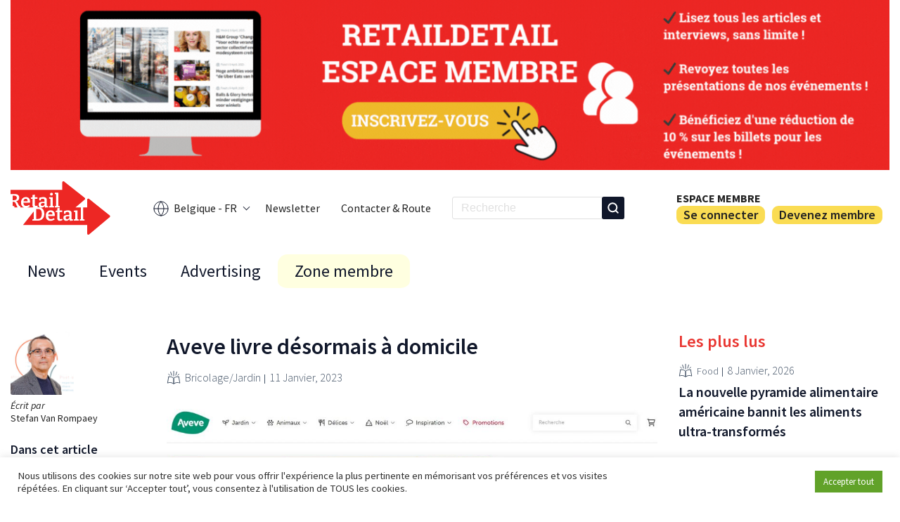

--- FILE ---
content_type: text/css
request_url: https://www.retaildetail.be/wp-content/plugins/ap-plugin-scripteo/frontend/css/block-940--250.css?ver=6.9
body_size: 434
content:

/* -- START -- Reset */
#bsa-block-940--250 h3,
#bsa-block-940--250 a,
#bsa-block-940--250 img,
#bsa-block-940--250 span,
#bsa-block-940--250 p {
	margin: 0;
	padding: 0;
	border: 0;
	border-radius: 0;
	-webkit-box-shadow: none;
	-moz-box-shadow: none;
	box-shadow: none;
	text-decoration: none;
	line-height: 1.25;
}
/* -- END -- Reset */


/* -- START -- TEMPLATE */
#bsa-block-940--250.apPluginContainer .bsaProItem,
#bsa-block-940--250 .bsaProItemInner__thumb,
#bsa-block-940--250 .bsaProAnimateThumb {
	max-width: 940px;
	max-height: 250px;
	aspect-ratio: 940/250;
}

#bsa-block-940--250 .bsaProAnimateThumb {
	position: relative;
	width: 100%;
	height: 250px;
}

#bsa-block-940--250 .bsaProAnimateThumb:before{
	content: "";
	display: block;
}

#bsa-block-940--250 .bsaProItemInner__img {
	height: 100%;
}

#bsa-block-940--250 .bsaProItemInner__img {
	position:  absolute;
	width: 100%;
	max-width: 940px;
	height: 100%;
	max-height: 250px;
	top: 0;
	left: 0;
	bottom: 0;
	right: 0;
	background-size: 100%;
	background-repeat: no-repeat;
}
/* -- END -- TEMPLATE */

--- FILE ---
content_type: text/css
request_url: https://www.retaildetail.be/wp-content/plugins/ap-plugin-scripteo/frontend/css/paper-note-3.css?ver=6.9
body_size: 952
content:
/* -- START -- Reset */
#bsa-paper-note-3 h3,
#bsa-paper-note-3 a,
#bsa-paper-note-3 img,
#bsa-paper-note-3 span,
#bsa-paper-note-3 p {
	margin: 0;
	padding: 0;
	border: 0;
	border-radius: 0;
	-webkit-box-shadow: none;
	-moz-box-shadow: none;
	box-shadow: none;
	text-decoration: none;
	line-height: 1.25;
}
/* -- END -- Reset */


/* -- START -- TEMPLATE */
#bsa-paper-note-3.bsaAnimateCircle,
#bsa-paper-note-3 .bsaAnimateCircle {
	transition: all 750ms ease-in-out;
}

#bsa-paper-note-3 .bsaProItemInner {
	position: relative;
	width: 180px;
	height: 180px;
	margin: 0 auto;

	backface-visibility: hidden;
}

#bsa-paper-note-3 .bsaProItemInner .bsaSticky{
	transform: rotate(45deg);
}

#bsa-paper-note-3 .bsaProItemInner:hover .bsaSticky{
	transform: rotate(10deg);
}

#bsa-paper-note-3 .bsaProItemInner .bsaSticky{
	position: absolute;
	top: 0;
	left: 0;
	width:180px;
	height: 180px;
}

#bsa-paper-note-3 .bsaProItemInner .bsaReveal .bsaCircle{
	box-shadow: 0 1px 0px rgba(0,0,0,.15);

	font-family: 'helvetica neue', arial;
	font-weight: 200;
	line-height: 140px;
	text-align: center;

	cursor: pointer;
}

#bsa-paper-note-3 .bsaProItemInner .bsaReveal .bsaCircle{
	background: #f1f1f1;
}

#bsa-paper-note-3 .bsaProItemInner .bsaCircle_wrapper{
	position: absolute;
	width: 180px;
	height: 180px;
	left: 0px;
	top: 0px;
	overflow: hidden;
}

#bsa-paper-note-3 .bsaProItemInner .bsaCircle{
	position: absolute;
	width: 140px;
	height:  140px;
	margin: 20px;

	border-radius: 999px;
}

#bsa-paper-note-3 .bsaProItemInner .bsaBack{
	height: 10px;
	top: 30px;
}

#bsa-paper-note-3 .bsaProItemInner:hover .bsaBack{
	height: 90px;
	top: 110px;
}

#bsa-paper-note-3 .bsaProItemInner .bsaBack .bsaCircle{
	margin-top: -130px;
	background-color: #00897b;

	background-image: -webkit-linear-gradient(bottom, transparent, #00695c);
	background-image: -moz-linear-gradient(bottom, transparent, #00695c);
	background-image: linear-gradient(bottom, transparent, #00695c);
}

#bsa-paper-note-3 .bsaProItemInner:hover .bsaBack .bsaCircle{
	margin-top: -50px;
}

#bsa-paper-note-3 .bsaProItemInner .bsaFront{
	height: 150px;
	bottom: 0;
	top: auto;

	-webkit-box-shadow: 0 -140px 20px -140px rgba(0,0,0,.3);
}

#bsa-paper-note-3 .bsaProItemInner:hover .bsaFront{
	height: 70px;

	-webkit-box-shadow: 0 -60px 10px -60px rgba(0,0,0,.1);
}

#bsa-paper-note-3 .bsaProItemInner .bsaFront .bsaCircle{
	margin-top: -10px;
	background-color: #00897b;

	background-image: -webkit-linear-gradient(bottom, transparent 75%, #00695c 95%);
	background-image: -moz-linear-gradient(bottom, transparent 75%, #00695c 95%);
	background-image: linear-gradient(bottom, transparent 75%, #00695c 95%);
}

#bsa-paper-note-3 .bsaProItemInner h3 {
	font-weight: 200;
	text-align: center;
	position: absolute;
	width: 110px;
	height: 70px;
	margin: 65px 0 0 30px;
	color: #e0f2f1;

	-ms-transform: rotate(20deg); /* IE 9 */
	-webkit-transform: rotate(20deg); /* Safari */
	transform: rotate(20deg); /* Standard syntax */

	transition: opacity 50ms linear 400ms;
}

#bsa-paper-note-3 .bsaProItemInner:hover h3 {
	opacity: 0;

	transition: opacity 50ms linear 300ms;
}

#bsa-paper-note-3 .bsaProItemInner:hover .bsaFront .bsaCircle {
	margin-top: -90px;
	background-color: #00897b;
	background-position: 0 100px;
}

#bsa-paper-note-3 .bsaProItemInner__copy .bsaProItemInner__title {
	font-size: 17px;
	line-height: 22px;
	overflow: hidden;
}

#bsa-paper-note-3 .bsaProItemInner__copy .bsaProItemInner__desc {
	font-size: 12px;
	line-height: 16px;
	margin: 15px 15px 10px;
	color: #000;
	overflow: hidden;
}
/* -- END -- TEMPLATE */

--- FILE ---
content_type: image/svg+xml
request_url: https://www.retaildetail.be/wp-content/themes/retaildetail/assets/sources/images/white_logo.svg
body_size: 3738
content:
<svg width="154" height="83" viewBox="0 0 154 83" fill="none" xmlns="http://www.w3.org/2000/svg">
<path fill-rule="evenodd" clip-rule="evenodd" d="M107.922 40.6423H100.169L114.443 28.5309C115.274 27.8261 115.251 26.537 114.395 25.8628L99.0004 13.7338V13.6922H98.9476L82.5407 0.765508C81.4101 -0.125211 79.7504 0.680087 79.7504 2.11935V13.6922H0V20.1228L3.3692 20.041H6.42124C8.71027 20.041 10.4417 20.5203 11.6156 21.479C12.7894 22.4377 13.3764 23.8169 13.3764 25.6169C13.3764 27.0842 12.9753 28.3167 12.1732 29.3145C11.371 30.3123 10.1385 30.9971 8.4755 31.3688C9.16026 31.5644 9.69828 31.8872 10.0896 32.3372C10.5004 32.7676 10.8721 33.3154 11.2047 33.9806L13.3764 38.2652L15.1665 38.8228V40.6423H20.8512C19.7997 40.3224 18.888 39.7648 18.1161 38.9695C16.8248 37.6196 16.1792 35.6632 16.1792 33.1002C16.1792 31.3786 16.4824 29.8917 17.0889 28.6396C17.715 27.3679 18.5856 26.3994 19.7008 25.7342C20.8355 25.0495 22.1757 24.7071 23.7213 24.7071C25.1886 24.7071 26.382 25.0104 27.3015 25.6169C28.2406 26.2038 28.9352 27.0157 29.3851 28.0526C29.8351 29.0895 30.0601 30.2634 30.0601 31.5742C30.0601 32.1611 30.0112 32.7774 29.9134 33.423H19.8182C19.916 34.8904 20.2975 36.074 20.9627 36.974C21.6474 37.8739 22.6648 38.3239 24.0147 38.3239C24.6995 38.3239 25.4429 38.1967 26.2451 37.9424C27.0472 37.6881 27.8787 37.2968 28.7395 36.7686L29.9427 38.6761C28.8276 39.4391 27.6928 40.0162 26.5385 40.4075C26.2626 40.4964 25.9883 40.5746 25.7157 40.6423H33.6241V40.5378L35.6081 40.4914C35.3076 40.3227 35.0416 40.1089 34.8099 39.8499C34.1447 39.0869 33.8121 37.9522 33.8121 36.4457V27.407H31.4057V25.4995L33.8121 25.0006V21.567L37.363 20.9508V25.0299H41.4716L41.4129 27.407H37.363V35.9762C37.363 36.8175 37.5098 37.424 37.8032 37.7957C38.0967 38.1674 38.5173 38.3533 39.0651 38.3533C39.6912 38.3533 40.4738 38.1478 41.4129 37.737L42.0878 39.6739C41.5728 39.9607 41.0653 40.1998 40.5655 40.3911H42.7215C43.5943 40.3911 44.4187 40.4748 45.1946 40.6423H45.7798C45.3085 40.4522 44.8802 40.1784 44.4949 39.8206C43.6928 39.038 43.2917 37.9033 43.2917 36.4164C43.2917 34.7339 43.82 33.5698 44.8764 32.9242C45.9525 32.259 47.4394 31.9264 49.3371 31.9264H52.4479V30.0188C52.4479 29.0602 52.2033 28.3754 51.7142 27.9646C51.2251 27.5342 50.5305 27.319 49.6306 27.319C48.848 27.319 47.9578 27.4657 46.96 27.7592L46.6372 29.9308H44.3776L44.1428 25.8223C46.6861 25.0788 48.8284 24.7071 50.5697 24.7071C52.2913 24.7071 53.6217 25.0886 54.5608 25.8516C55.4999 26.5951 55.9694 27.7689 55.9694 29.3732V38.2065L58.053 38.7935V40.6129L57.4521 40.6423L59.3931 40.6423V38.8228L61.4767 38.2652V27.4657L59.3931 26.9375V25.118L64.9983 24.9125V38.2652L67.0526 38.8228V40.6423H68.297V38.8228L70.3513 38.2652V20.4519L68.297 19.9236V18.1041L73.8729 17.8694V38.2652L75.9565 38.8228V40.6423L79.7504 40.6423V40.6423H57.4506L53.2402 40.8477L53.204 40.6423H49.4438C48.8017 40.8575 48.1695 40.9651 47.547 40.9651C46.9028 40.9651 46.3138 40.8575 45.78 40.6423H45.1949C46.0537 40.8277 46.8531 41.1157 47.593 41.5062C49.0017 42.2301 50.0973 43.3257 50.8798 44.793C51.6624 46.2604 52.0537 48.1092 52.0537 50.3395C52.0537 52.6677 51.6331 54.6241 50.7918 56.2088C49.9701 57.774 48.8158 58.9674 47.3289 59.7891C45.842 60.5913 44.1106 60.9923 42.1346 60.9923H33.6241V59.1728L35.9131 58.5566V46.6569L19.2501 67.5924H118.25V80.9526C118.25 82.4156 119.958 83.2133 121.08 82.2744L152.934 55.6165C153.77 54.9175 153.755 53.6287 152.904 52.9485L121.05 27.4807C119.921 26.5784 118.25 27.382 118.25 28.8269V40.6423H112.065V58.6153L114.148 59.1728V60.9923H106.489V59.1728L108.543 58.6153V40.8019L107.922 40.6423ZM10.7645 40.6423H5.83431V38.8228L3.22247 38.2065V32.0438H4.30829C5.0713 32.0438 5.65823 32.122 6.06909 32.2785C6.4995 32.435 6.85166 32.7285 7.12556 33.1589C7.39946 33.5698 7.72227 34.1665 8.094 34.9491L10.7645 40.6423ZM53.204 40.6423H49.444C49.71 40.5531 49.9776 40.4455 50.2469 40.3195C51.1664 39.8891 52.0174 39.2337 52.8 38.3533L53.204 40.6423ZM61.5354 21.8018C61.9267 22.154 62.4452 22.33 63.0908 22.33C63.6973 22.33 64.206 22.154 64.6168 21.8018C65.0277 21.4301 65.2331 20.8921 65.2331 20.1877C65.2331 19.4834 65.0277 18.9552 64.6168 18.603C64.2255 18.2313 63.7266 18.0455 63.1201 18.0455C62.4941 18.0455 61.9756 18.2313 61.5648 18.603C61.1539 18.9552 60.9485 19.4932 60.9485 20.2171C60.9485 20.9018 61.1441 21.4301 61.5354 21.8018ZM5.9517 22.6235H3.22247V29.52H5.15934C8.19182 29.52 9.70806 28.307 9.70806 25.881C9.70806 24.8441 9.39503 24.0419 8.76897 23.4746C8.16247 22.9072 7.22338 22.6235 5.9517 22.6235ZM23.4278 27.2896C22.3713 27.2896 21.5594 27.6516 20.992 28.3754C20.4247 29.0993 20.0627 30.0384 19.9062 31.1927H26.4211C26.4211 30.0775 26.1864 29.1482 25.7168 28.4048C25.2668 27.6613 24.5038 27.2896 23.4278 27.2896ZM46.8427 36.0936C46.8427 36.8957 47.0285 37.4826 47.4002 37.8544C47.772 38.2065 48.2513 38.3826 48.8382 38.3826C49.3665 38.3826 49.9436 38.2261 50.5697 37.9131C51.2153 37.6 51.8414 37.1598 52.4479 36.5925V33.9513H49.8947C48.7404 33.9513 47.9383 34.1274 47.4883 34.4795C47.0579 34.8317 46.8427 35.3697 46.8427 36.0936ZM44.4236 58.0577C43.7389 58.2729 43.0345 58.3805 42.3107 58.3805H39.5227V43.0029H42.6041C43.2889 43.0029 43.9541 43.1105 44.5997 43.3257C45.2649 43.5409 45.8616 43.9224 46.3898 44.4702C46.9376 44.9985 47.368 45.7615 47.6811 46.7593C48.0137 47.7375 48.18 49.0092 48.18 50.5743C48.18 52.1786 48.0039 53.4894 47.6517 54.5067C47.3191 55.5241 46.8691 56.3165 46.3018 56.8838C45.754 57.4512 45.1279 57.8425 44.4236 58.0577ZM56.3078 59.3196C57.599 60.65 59.2816 61.3151 61.3554 61.3151C62.451 61.3151 63.576 61.1293 64.7303 60.7576C65.8846 60.3663 67.0193 59.7891 68.1345 59.0261L66.9313 57.1186C66.0704 57.6468 65.2389 58.0381 64.4368 58.2924C63.6347 58.5468 62.8912 58.674 62.2065 58.674C60.8565 58.674 59.8392 58.224 59.1544 57.324C58.4892 56.4241 58.1077 55.2404 58.0099 53.7731H68.1051C68.2029 53.1275 68.2518 52.5112 68.2518 51.9243C68.2518 50.6134 68.0269 49.4396 67.5769 48.4027C67.1269 47.3658 66.4324 46.5538 65.4933 45.9669C64.5737 45.3604 63.3803 45.0572 61.913 45.0572C60.3674 45.0572 59.0272 45.3995 57.8925 46.0843C56.7774 46.7495 55.9067 47.7179 55.2807 48.9896C54.6742 50.2417 54.3709 51.7286 54.3709 53.4503C54.3709 56.0132 55.0166 57.9696 56.3078 59.3196ZM59.1838 48.7255C59.7511 48.0016 60.5631 47.6397 61.6195 47.6397C62.6956 47.6397 63.4586 48.0114 63.9086 48.7548C64.3781 49.4983 64.6129 50.4276 64.6129 51.5427H58.0979C58.2545 50.3885 58.6164 49.4494 59.1838 48.7255ZM75.8482 61.3151C74.6157 61.3151 73.6668 60.9434 73.0016 60.2C72.3364 59.437 72.0038 58.3022 72.0038 56.7958V47.757H69.5974V45.8495L72.0038 45.3506V41.9171L75.5548 41.3008V45.38H79.6633L79.6046 47.757H75.5548V56.3262C75.5548 57.1675 75.7015 57.774 75.995 58.1457C76.2884 58.5174 76.7091 58.7033 77.2569 58.7033C77.8829 58.7033 78.6655 58.4979 79.6046 58.087L80.2796 60.0239C78.734 60.8847 77.2569 61.3151 75.8482 61.3151ZM90.9917 58.7033L91.4319 61.1978L96.2448 60.963V59.1435L94.1612 58.5566V49.7233C94.1612 48.119 93.6916 46.9451 92.7525 46.2017C91.8135 45.4387 90.4831 45.0572 88.7614 45.0572C87.0202 45.0572 84.8779 45.4289 82.3345 46.1723L82.5693 50.2808H84.829L85.1518 48.1092C86.1496 47.8157 87.0397 47.669 87.8223 47.669C88.7223 47.669 89.4168 47.8842 89.9059 48.3146C90.395 48.7255 90.6396 49.4102 90.6396 50.3689V52.2764H87.5289C85.6311 52.2764 84.1442 52.609 83.0682 53.2742C82.0117 53.9198 81.4835 55.0839 81.4835 56.7664C81.4835 58.2533 81.8845 59.3881 82.6867 60.1706C83.5084 60.9336 84.5257 61.3151 85.7387 61.3151C86.6191 61.3151 87.5191 61.0999 88.4386 60.6695C89.3581 60.2391 90.2092 59.5837 90.9917 58.7033ZM85.592 58.2044C85.2203 57.8327 85.0344 57.2458 85.0344 56.4436C85.0344 55.7197 85.2496 55.1817 85.68 54.8296C86.13 54.4774 86.9321 54.3013 88.0864 54.3013H90.6396V56.9425C90.0331 57.5099 89.407 57.9501 88.7614 58.2631C88.1353 58.5761 87.5582 58.7327 87.03 58.7327C86.443 58.7327 85.9637 58.5566 85.592 58.2044ZM105.244 59.1728V60.9923H97.5849V59.1728L99.6685 58.6153V47.8157L97.5849 47.2875V45.468L103.19 45.2626V58.6153L105.244 59.1728Z" fill="white"/>
</svg>
